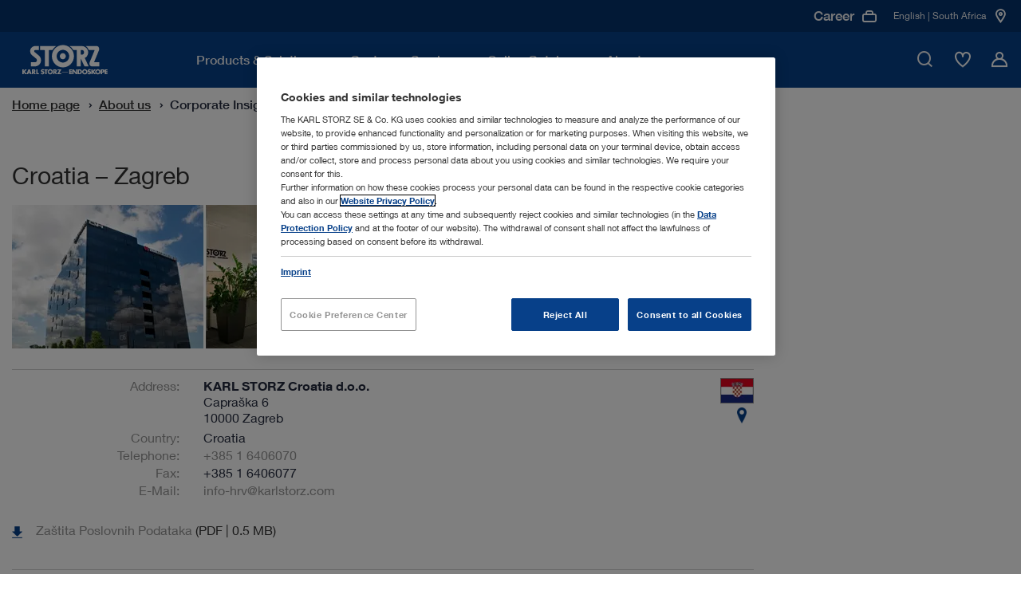

--- FILE ---
content_type: text/html;charset=UTF-8
request_url: https://www.karlstorz.com/za/en/croatia-zagreb.htm
body_size: 19988
content:










<!DOCTYPE html>
<html lang="en-GB">
    <head>
        <meta charset="utf-8">
        <meta http-equiv="x-ua-compatible" content="ie=edge">
        <meta name="viewport" content="width=device-width, initial-scale=1.0">
        <meta name="author" content="KARL STORZ Endoskope" />
        <meta name="keywords" content="" />
        <meta name="description" content=" | KARL STORZ | South Africa" />

        
                        <meta name="robots" content="index, follow">
                        <link rel="canonical" href="https://www.karlstorz.com/za/en/croatia-zagreb.htm" />
                    
        
    <link href="/static_2x/static/file_js/en/storz.ico" rel="shortcut icon" type="image/x-icon" />
    <link rel="apple-touch-icon" sizes="180x180" href="/static_2x/static/revamp/icons/apple-touch-icon.png">
    <link rel="icon" type="image/png" sizes="32x32" href="/static_2x/static/revamp/icons/favicon-32x32.png">
    <link rel="icon" type="image/png" sizes="194x194" href="/static_2x/static/revamp/icons/favicon-194x194.png">
    <link rel="icon" type="image/png" sizes="192x192" href="/static_2x/static/revamp/icons/android-chrome-192x192.png">
    <link rel="icon" type="image/png" sizes="16x16" href="/static_2x/static/revamp/icons/favicon-16x16.png">
    <link rel="manifest" href="/static_2x/static/revamp/icons/manifest.json" crossorigin="use-credentials">
    <link rel="mask-icon" href="/static_2x/static/revamp/icons/safari-pinned-tab.svg" color="#074089">
    <meta name="apple-mobile-web-app-title" content="KARL&nbsp;STORZ &ndash; Endoskope">
    <meta name="application-name" content="KARL&nbsp;STORZ &ndash; Endoskope">
    <meta name="msapplication-TileColor" content="#074089">
    <meta name="msapplication-TileImage" content="/static_2x/static/revamp/icons/mstile-144x144.png">
    <meta name="theme-color" content="#ffffff">
        
    
    
    
    
                    <title>Croatia &ndash; KARL STORZ Croatia d.o.o., Zagreb | KARL STORZ Endoskope | South Africa</title>
                
    
    

    

    <script type="text/javascript">
        var et_proxy_redirect = "\/\/track.karlstorz.com";
        var et_pagename = "%5B2328%5D+Croatia+%E2%80%93+KARL+STORZ+Croatia+d.o.o.%2C+Zagreb";
        var et_areas = "ZA%2FStart%20%5Ben%5D%2FAbout+us%2FCorporate+Insights%2FLocations%2FCroatia+%E2%80%93+KARL+STORZ+Croatia+d.o.o.%2C+Zagreb";
        var et_seg1 = "";
        var et_seg2 = "c-ZA";
        var et_seg3 = "l-en";
        var et_seg4 = "ID:2328";
        var _etrackerOnReady = [];
    </script>
    

                

<link rel="preconnect" href="https://track.karlstorz.com/" />
<link rel="preconnect" href="https://cdn.cookielaw.org/" />
<link rel="preconnect" href="https://players.brightcove.net/" />

<link rel="preload" as="style" href="/static_2x/static/revamp/styles/main.min.css?v=2.40" />
<link rel="preload" as="script" href="/static_2x/static/revamp/scripts/main.min.js?v=2.40" />
<link rel="preload" as="script" href="https://track.karlstorz.com/code/e.js" />

<script data-ot-ignore src="/static_2x/static/revamp/scripts/lib/jquery-3.7.1.min.js?v=2.40"></script>
<script data-ot-ignore src="/static_2x/static/revamp/scripts/lib/popper.min.js?v=2.40"></script>
<script data-ot-ignore src="/static_2x/static/revamp/scripts/lib/bootstrap.bundle.min.js?v=2.40"></script>

<script data-ot-ignore id="_etLoader" type="text/javascript" charset="UTF-8" data-block-cookies="true" data-secure-code="86mOu9" src="//track.karlstorz.com/code/e.js"></script>
<script type="text/javascript">
    function etrackerSetCookieConsent() {
        var groups = OnetrustActiveGroups.split(',');
        if (groups.includes('C0002'))
            _etracker.enableCookies('karlstorz.com');
        else
            _etracker.disableCookies('karlstorz.com');
        };
        
</script>

   
 <!-- b: SYS headtag includes -->
<script type="text/javascript" src="https://cdn.cookielaw.org/consent/b15dfe3c-807c-4405-9376-2657f1433e74/OtAutoBlock.js" async></script>
<script src="https://cdn.cookielaw.org/scripttemplates/otSDKStub.js" data-document-language="true" type="text/javascript" charset="UTF-8" data-domain-script="b15dfe3c-807c-4405-9376-2657f1433e74" async></script>
<script type="text/javascript">
    function OptanonWrapper() {
        OneTrust.OnConsentChanged(function() {
            var urlF = "/za/en/funcCookie.htm?functionalCookieEnabled=";
            if (OnetrustActiveGroups.split(',').includes('C0003')) {
                $.ajax({url: urlF + 'true',processData: false,type: 'GET'});
            } else {
                $.ajax({url: urlF + 'false',processData: false,type: 'GET'});
                pdt("revokeConsent");
            }
            etrackerSetCookieConsent();
            
            if (OnetrustActiveGroups.split(',').includes('C0003')) {
                console.log('sending event after onetrust group change');
                window.dispatchEvent(new CustomEvent('LocationMapInit', { detail: {} }));
            } 
            
            window.dispatchEvent(new CustomEvent('OneTrustInit', { detail: {} })); 
            
        })
        
    	if (location.pathname.substr(location.pathname.lastIndexOf('/')+1) == 'data-privacy.htm' || location.pathname.substr(location.pathname.lastIndexOf('/')+1) == 'imprint.htm') {
    		$("#onetrust-banner-sdk, .onetrust-pc-dark-filter").hide();
    		$("#onetrust-consent-sdk").append('<style>.hidden{visibility:hidden;}.overflow-auto{overflow:auto !important;}</style>');
    		$("body").addClass("overflow-auto");
    		$( "#onetrust-consent-sdk" ).on("click", "#close-pc-btn-handler", function() {
                $(".onetrust-pc-dark-filter").addClass("hidden");
                $("body").addClass("overflow-auto");
            });
            $( '.footer__lower-link[href="#cookie-center"]').click(function() {
                $(".onetrust-pc-dark-filter").removeClass("hidden");
                $("body").removeClass("overflow-auto");
            });
    	}
    	
    	// Events to only initialize modules upon special conditions
    	if (OnetrustActiveGroups.split(',').includes('C0003')) {
    	    console.log('sending event after onetrust is initialized');
            window.dispatchEvent(new CustomEvent('LocationMapInit', { detail: {} }));
        }
        
        window.dispatchEvent(new CustomEvent('OneTrustInit', { detail: {} })); 
    }
</script>
<!-- Global site tag (gtag.js) - Google Ads: 360688885 -->
<script type="text/plain" class="optanon-category-C0004" src="https://www.googletagmanager.com/gtag/js?id=AW-360688885" async></script>
<script type="text/plain" class="optanon-category-C0004">
  window.dataLayer = window.dataLayer || [];
  function gtag(){dataLayer.push(arguments);}
  gtag('js', new Date());

  gtag('config', 'AW-360688885');
</script>
<!-- e: SYS headtag includes -->
	    <link rel="stylesheet" type="text/css" href="/static_2x/static/revamp/styles/catalog-main.min.css?v=2.40" />
        <link rel="stylesheet" type="text/css" href="/static_2x/static/revamp/styles/main.min.css?v=2.40" />
	
	    <script type="text/javascript" src="/static_2x/static/file_js/en/functions.js?v=2.40"></script>
	    <script type="text/javascript" src="/za/en/catalog-config.js?v=2.40&outer=1"></script>
	

            
</head>
    
        <body id="body" class="standard no-js" >
    
    

                
    <nav class="navigation">
        <div class="navigation__container" >
            <div class="navigation__inner">
                <a href="/za/en/index.htm" class="navigation__logo">
                    <img src="/static_2x/static/file_img/logo-ks-white-revamp_small%20(1)%20(1).svg" alt="KARL STORZ Logo" width="133" height="42"  />
                </a>
                <div class="navigation__inner-wrapper">
                    <div class="navigation__main-nav">
                        <div class="navigation__main-nav-mobile-header">
                            <div class="navigation__main-nav-mobile-header-indicator">
                                <span class="navigation__main-nav-mobile-header-indicator-icon icon-StateDark3"></span>
                                <span class="navigation__main-nav-mobile-header-indicator-title"></span>
                            </div>
                            <div class="navigation__main-nav-mobile-header-close">
                                <span class="navigation__close-btn icon-close" data-hover="true">
                                    <span class="path1"></span>
                                    <span class="path2"></span>
                                </span>
                            </div>
                        </div>
                        <div class="navigation__mobile-search">
                            <div class="navigation__mobile-search-icon">
                                <div class="icon-TickCircleSearch1"></div>
                            </div>
                            <label class="sr-only">Mobile Search</label>
                            <input class="navigation__mobile-search-input" aria-label="Mobile Search" placeholder="Please enter search term">
                        </div>
                        <div class="navigation__mobile-search-content">
                            <div class="search-bar" data-suggestions="/ajax-search-autocomplete.htm" data-search="/za/en/website-search.htm">
                                <div class="search-bar__fake-input">
                                    <label class="sr-only">Please enter search term</label>
                                    <input class="search-bar__text-input" aria-label="Search" placeholder="Please enter search term">
                                    <button class="search-bar__clear-search-icon icon-StateDark6" aria-label="Close"></button>
                                    <div class="search-bar__cta">
                                        <button class="cta-button cta-button--button-green cta-button--small" type="button" aria-label="Search">Search</button>
                                    </div>
                                    <span class="search-bar__icon icon-TickCircleSearch1"></span>
                                </div>
                                <div class="search-bar__suggestions">
                                    <ul class="search-bar__suggestion-list">
                                    </ul>
                                </div>
                                <span class="search-bar__error-message">
                                    Your search yielded no results in your current section
                                </span>
                                <div class="search-bar__overlay">
                                    <div class="search-bar__overlay-wrapper">
                                        <button class="search-bar__overlay-close-btn icon-TickCircleClose_Circle1" data-hover="true" aria-label="Search">
                                            <span class="path1"></span>
                                            <span class="path2"></span>
                                        </button>
                                        <div class="search-bar__overlay-container container">
                                            <div class="search-bar__overlay-headline">
                                                <strong>Please enter search term</strong>
                                            </div>
                                            <div class="search-bar__overlay-fake-input search-bar__fake-input">
                                                <input class="search-bar__text-input" aria-label="Search" placeholder="Please enter search term">
                                                <button class="search-bar__clear-search-icon icon-StateDark6" aria-label="Search"></button>
                                            </div>
                                            <span class="search-bar__error-message">
                                                Your search yielded no results in your current section
                                            </span>
                                            <div class="search-bar__overlay-info-wrapper">
                                                <span class="search-bar__overlay-search-icon icon-TickCircleSearch1"></span>
                                                <p class="search-bar__overlay-text"></p>
                                            </div>
                                            <div class="search-bar__overlay-suggestions">
                                                <ul class="search-bar__suggestion-list">
                                                </ul>
                                            </div>
                                        </div>
                                    </div>
                                </div>
                            </div>
                        </div>
                        <ul class="navigation__main-nav-list">
                            
        
                        		
                        		
                        		
                        		
                        		
                        		
                        		
                        		
                        		
                            
                        <li class="navigation__main-nav-item navigation__main-nav-item-parent" data-child-id="d9db13bb-49c2-4214-b37f-b62fc8d17c97">
                        <span class="navigation__main-nav-link" tabindex="0">
                            <span class="navigation__main-nav-link-inner">
                                Products & Solutions
                            </span>
                        </span>
                    

                                        <div class="navigation__megamenu">
                                            <div class="navigation__child-nav-wrapper" data-child-id="d9db13bb-49c2-4214-b37f-b62fc8d17c97">
                                                <div class="navigation__child-nav-wrapper-backdrop"></div>
                                                <div class="navigation__child-nav-container">
                                                    <div class="navigation__child-nav-inner">
                                                        <div class="navigation__child-nav-close">
                                                            <span class="navigation__close-btn icon-TickCircleClose_Circle1" data-hover="true">
                                                                <span class="path1"></span>
                                                                <span class="path2"></span>
                                                            </span>
                                                        </div>
                            
                					
                					
                					
                					
                                    
                					
                					
                					
                					
            			        
                                                    <ul class="navigation__child-nav">
                                                
                                                        <li class="navigation__child" data-subchild-id="ae4b1e0c-9c30-4125-9641-0f5bafc80e6c" data-subchild-name="Human Medicine">
                                                            <span>Human Medicine</span>
                                                        </li>
                                                    
                                                        <li class="navigation__child" data-subchild-id="71738239-2c3c-46f5-b2fd-e1f40928b3ca" data-subchild-name="Veterinary Medicine">
                                                            <span>Veterinary Medicine</span>
                                                        </li>
                                                    
                                                    </ul>
                                                
                                            
                                            <div class="navigation__child-content" data-subchild-id="ae4b1e0c-9c30-4125-9641-0f5bafc80e6c">
                                        
                                            <!-- Parent Page: a628463e-9bde-428b-afc8-4725da16ddb4 -->
                                            <!-- Max Nav. Counter: 3-->
                                            <div class="navigation__subchild-groups">
                                                <div class="navigation-link-groups">
                                        
                                                                        <div class="navigation-link-groups__group-headline">
                                                                            Medical Specialties
                                                                            <span class="navigation-link-groups__group-icon"></span>
                                                                        </div>
                                                                        <div class="navigation-link-groups__group-content">
                                                                            
                																		<ul class="navigation-link-section">		 
                																	
                                                                            
                                                                    
            																		
            																		
            																	
                                                                            <li class="navigation-link-section__link-item" data-subchild-id="fa4100c7-97ab-4c1a-930a-be0f9614399e" data-subchild-name="Airway Management">
                                                                                <a href="/za/en/airway-management.htm" target="_self" class="navigation-link-section__link">Airway Management</a>
                                                                            </li>
                                                                        
            																		
            																		
            																	
                                                                            <li class="navigation-link-section__link-item" data-subchild-id="f2a79aed-e1e6-4d2a-9f94-227badfde99c" data-subchild-name="Arthroscopy & Sports Medicine">
                                                                                <a href="/za/en/arthroscopy-and-sports-medicine.htm" target="_self" class="navigation-link-section__link">Arthroscopy & Sports Medicine</a>
                                                                            </li>
                                                                        
            																		
            																		
            																	
                                                                            <li class="navigation-link-section__link-item" data-subchild-id="ecdeba55-f7a2-4aa0-93ed-2a251aa94621" data-subchild-name="Bronchoscopy">
                                                                                <a href="/za/en/bronchoscopy.htm" target="_self" class="navigation-link-section__link">Bronchoscopy</a>
                                                                            </li>
                                                                        
            																		
            																		
            																	
                                                                            <li class="navigation-link-section__link-item" data-subchild-id="5a065147-5c44-497c-a12b-aa2566e7017a" data-subchild-name="ENT/ Otorhinolaryngology">
                                                                                <a href="/za/en/ent-otorhinolaryngology.htm" target="_self" class="navigation-link-section__link">ENT/ Otorhinolaryngology</a>
                                                                            </li>
                                                                        
                                                                                    
                                                                        		
            																		
            																		
            																	
                                                                            <li class="navigation-link-section__link-item" data-subchild-id="e0f03188-5b87-43f4-b9b6-986ff824303e" data-subchild-name="Gastroenterology">
                                                                                <a href="/za/en/gastroenterology.htm" target="_self" class="navigation-link-section__link">Gastroenterology</a>
                                                                            </li>
                                                                        
                                                                                    
                                                                        		
            																		
            																		
            																	
                                                                            <li class="navigation-link-section__link-item" data-subchild-id="ff629c3a-166f-40fd-9f7b-2f75f929f7b4" data-subchild-name="General and Visceral Surgery">
                                                                                <a href="/za/en/general-and-visceral-surgery.htm" target="_self" class="navigation-link-section__link">General and Visceral Surgery</a>
                                                                            </li>
                                                                        
            																		
            																		
            																	
                                                                            <li class="navigation-link-section__link-item" data-subchild-id="2cce60e6-cd9a-4aa8-88de-503415710212" data-subchild-name="Gynecology">
                                                                                <a href="/za/en/gynecology.htm" target="_self" class="navigation-link-section__link">Gynecology</a>
                                                                            </li>
                                                                        
            																		
            																		
            																	
                                                                            <li class="navigation-link-section__link-item" data-subchild-id="b37b62eb-969f-46df-80e1-0e3f22302507" data-subchild-name="Neurosurgery">
                                                                                <a href="/za/en/neurosurgery.htm" target="_self" class="navigation-link-section__link">Neurosurgery</a>
                                                                            </li>
                                                                        
            																		
            																		
            																	
                                                                            <li class="navigation-link-section__link-item" data-subchild-id="db4ad64c-f708-4329-a9ba-bb2b48a13792" data-subchild-name="Pediatric Surgery">
                                                                                <a href="/za/en/pediatric-surgery.htm" target="_self" class="navigation-link-section__link">Pediatric Surgery</a>
                                                                            </li>
                                                                        
            																		
            																		
            																	
                                                                            <li class="navigation-link-section__link-item" data-subchild-id="444f1efb-034d-4e80-8327-abb360509e13" data-subchild-name="Spine Surgery">
                                                                                <a href="/za/en/spine-surgery.htm" target="_self" class="navigation-link-section__link">Spine Surgery</a>
                                                                            </li>
                                                                        
            																		
            																		
            																	
                                                                            <li class="navigation-link-section__link-item" data-subchild-id="4dac6cf1-0770-4fb6-b90c-e228f3bbd930" data-subchild-name="Thoracic Surgery">
                                                                                <a href="/za/en/thoracic-surgery-and-pulmonology.htm" target="_self" class="navigation-link-section__link">Thoracic Surgery</a>
                                                                            </li>
                                                                        
            																		
            																		
            																	
                                                                            <li class="navigation-link-section__link-item" data-subchild-id="827cbe8c-9b69-4291-8864-a0248588d35f" data-subchild-name="Urology">
                                                                                <a href="/za/en/urology.htm" target="_self" class="navigation-link-section__link">Urology</a>
                                                                            </li>
                                                                                                            
                                                                        </ul>
                                                                    </div>
                                                                    
                                                                        <div class="navigation-link-groups__group-headline">
                                                                            Interdisciplinary Solutions
                                                                            <span class="navigation-link-groups__group-icon"></span>
                                                                        </div>
                                                                        <div class="navigation-link-groups__group-content">
                                                                            
                																		<ul class="navigation-link-section">		 
                																	
                                                                            
                                                                    
            																		
            																		
            																	
                                                                            <li class="navigation-link-section__link-item" data-subchild-id="7687eca0-ed8e-46ca-b79a-959088fd5480" data-subchild-name="Office Solutions">
                                                                                <a href="/za/en/office-solutions.htm" target="_self" class="navigation-link-section__link">Office Solutions</a>
                                                                            </li>
                                                                        
            																		
            																		
            																	
                                                                            <li class="navigation-link-section__link-item" data-subchild-id="6eefea9d-2210-4491-8eff-753abcd00d3f" data-subchild-name="OR Integration">
                                                                                <a href="/za/en/or-integration.htm" target="_self" class="navigation-link-section__link">OR Integration</a>
                                                                            </li>
                                                                        
            																		
            																		
            																	
                                                                            <li class="navigation-link-section__link-item" data-subchild-id="f9b9ecd4-4497-460a-b93f-0db70a7c0170" data-subchild-name="Imaging Solutions">
                                                                                <a href="/za/en/imaging-solutions.htm" target="_self" class="navigation-link-section__link">Imaging Solutions</a>
                                                                            </li>
                                                                        
                                                                                    
                                                                        		
            																		
            																		
            																	
                                                                            <li class="navigation-link-section__link-item" data-subchild-id="aa3d0cbd-a185-4c76-94c2-42cf4055f513" data-subchild-name="Innersight3D">
                                                                                <a href="/za/en/Innersight3D.htm" target="_self" class="navigation-link-section__link">Innersight3D</a>
                                                                            </li>
                                                                        
                                                                                    
                                                                        		                                    
                                                                        </ul>
                                                                    </div>
                                                                                                                                                                       
                                                </div>
                                            </div>
                                            
                                                                
                                                                
                                                                
                <!-- Begin 4) Navigation Teaser -->
                
			


                
                
                
                
                
                
                
                
            
    <div class="navigation__child-teaser">
        <div class="navigation-teaser-section">
        <div class="navigation-teaser-section__visual">
            <img src="/static_2x/static/file_img/HM/4085575_rdax_300x300_60.webp" height="1000" width="1000" alt="Alternative Text" loading="lazy">
        </div>
        <div class="navigation-teaser-section__content">
            
            <span class="navigation-teaser-section__title">Browse our product range in the online catalog</span>
            <p class="navigation-teaser-section__description"></p>
            
            
                            <div class="navigation-teaser-section__cta">
                                <!-- Internal  0 -->

			    
			

			    
			    
			

                
            


        		<a class="cta-button cta-button--primary" href="/za/en/online-catalog.htm" target="_self">
        			Online Catalog
        		    
        		</a>
            

                            </div>
            			
        </div>
    </div>
</div>


                
                <!-- End 4) Navigation Teaser -->   
			
                                                                
                                                            
                                                </div>
                                            
                					
                					
                					
                					
                                    
                					
                					
                					
                					
            			        
                                            
                                            <div class="navigation__child-content" data-subchild-id="71738239-2c3c-46f5-b2fd-e1f40928b3ca">
                                        
                                            <!-- Parent Page: a567860e-befc-42c8-a0c3-975ee8ead91e -->
                                            <!-- Max Nav. Counter: 3-->
                                            <div class="navigation__subchild-groups">
                                                <div class="navigation-link-groups">
                                        
                                                                        <div class="navigation-link-groups__group-headline">
                                                                            Medical Specialties
                                                                            <span class="navigation-link-groups__group-icon"></span>
                                                                        </div>
                                                                        <div class="navigation-link-groups__group-content">
                                                                            
                																		<ul class="navigation-link-section">		 
                																	
                                                                            
                                                                    
            																		
            																		
            																	
                                                                            <li class="navigation-link-section__link-item" data-subchild-id="67c67ad8-e45e-4b4f-9e61-e2e471e14938" data-subchild-name="Small Animals">
                                                                                <a href="/za/en/small-animals.htm" target="_self" class="navigation-link-section__link">Small Animals</a>
                                                                            </li>
                                                                        
            																		
            																		
            																	
                                                                            <li class="navigation-link-section__link-item" data-subchild-id="3a4501a7-7f04-4036-be7d-48f290183211" data-subchild-name="Large Animals">
                                                                                <a href="/za/en/large-animals.htm" target="_self" class="navigation-link-section__link">Large Animals</a>
                                                                            </li>
                                                                        
            																		
            																		
            																	
                                                                            <li class="navigation-link-section__link-item" data-subchild-id="85c3a057-119c-4cbd-a0eb-2c1f152e0ee5" data-subchild-name="Avian and Exotic Animals">
                                                                                <a href="/za/en/avian-and-exotic.htm" target="_self" class="navigation-link-section__link">Avian and Exotic Animals</a>
                                                                            </li>
                                                                                                            
                                                                        </ul>
                                                                    </div>
                                                                    
                                                                        <div class="navigation-link-groups__group-headline">
                                                                            Interdisciplinary Solutions
                                                                            <span class="navigation-link-groups__group-icon"></span>
                                                                        </div>
                                                                        <div class="navigation-link-groups__group-content">
                                                                            
                																		<ul class="navigation-link-section">		 
                																	
                                                                            
                                                                    
            																		
            																		
            																	
                                                                            <li class="navigation-link-section__link-item" data-subchild-id="8a6bc0ea-0d0a-43a0-a56c-b85650ee8e05" data-subchild-name="OR1™ Veterinary Medicine">
                                                                                <a href="/za/en/or1-veterinary-medicine.htm" target="_self" class="navigation-link-section__link">OR1™ Veterinary Medicine</a>
                                                                            </li>
                                                                        
            																		
            																		
            																	
                                                                            <li class="navigation-link-section__link-item" data-subchild-id="aecab0e4-172d-428a-9b55-ccd899e42c6c" data-subchild-name="Documentation">
                                                                                <a href="/za/en/documentation-vet.htm" target="_self" class="navigation-link-section__link">Documentation</a>
                                                                            </li>
                                                                        
            																		
            																		
            																	
                                                                            <li class="navigation-link-section__link-item" data-subchild-id="59504f22-e301-4f70-97b7-5f1a5ff5c46a" data-subchild-name="TELE PACK+ VET">
                                                                                <a href="/za/en/TELE-PACK-VET.htm" target="_self" class="navigation-link-section__link">TELE PACK+ VET</a>
                                                                            </li>
                                                                        
            																		
            																		
            																	
                                                                            <li class="navigation-link-section__link-item" data-subchild-id="bf627362-b1d4-4d67-b3ca-b89bed4eec6d" data-subchild-name="AUTOCON® III VET with Vessel Sealing  ">
                                                                                <a href="/za/en/autocon-vet-with-vessel-sealing.htm" target="_self" class="navigation-link-section__link">AUTOCON® III VET with Vessel Sealing  </a>
                                                                            </li>
                                                                                                            
                                                                        </ul>
                                                                    </div>
                                                                                                                                                                       
                                                </div>
                                            </div>
                                            
                                                                
                                                                
                                                                
                <!-- Begin 4) Navigation Teaser -->
                
			


                
                
                
                
                
                
                
                
            
    <div class="navigation__child-teaser">
        <div class="navigation-teaser-section">
        <div class="navigation-teaser-section__visual">
            <img src="/static_2x/static/file_img/Miscellaneous/4085350_rdax_300x300_60.webp" height="1000" width="1000" alt="Calculate your potential revenue" loading="lazy">
        </div>
        <div class="navigation-teaser-section__content">
            
            <span class="navigation-teaser-section__title">Calculate your potential revenue</span>
            <p class="navigation-teaser-section__description"></p>
            
            
                            <div class="navigation-teaser-section__cta">
                                <!-- Internal  0 -->

			    
			

			    
			    
			

                
            


        		<a class="cta-button cta-button--primary" href="/za/en/vet-roi-calculator.htm" target="_self">
        			Find out more
        		    
        		</a>
            

                            </div>
            			
        </div>
    </div>
</div>


                
                <!-- End 4) Navigation Teaser -->   
			
                                                                
                                                            
                                                </div>
                                            
                                            </div>
                                        </div>   
                                    </div>
                                </div>
                            
                </li>
                
                        		
                        		
                        		
                        		
                        		
                        		
                        		
                        		
                        		
                            
                                        					
                                        				    
                                        				
                        <li class="navigation__main-nav-item" data-child-id="cabbcdd6-a93a-4ae4-9c96-0d4a447eadea">
                        <span class="navigation__main-nav-link" tabindex="0">
                            <span class="navigation__main-nav-link-inner">
                                Customer Service
                            </span>
                        </span>
                    

                                        <div class="navigation__megamenu navigation__megamenu--groups">
                                            <div class="navigation__child-nav-wrapper navigation__child-nav-wrapper--mobile-overlay" data-child-id="cabbcdd6-a93a-4ae4-9c96-0d4a447eadea">
                                                <div class="navigation__child-nav-wrapper-backdrop"></div>
                                                <div class="navigation__child-nav-container">
                                                    <div class="navigation__child-nav-inner">
                                                        <div class="navigation__child-nav-close">
                                                            <span class="navigation__close-btn icon-TickCircleClose_Circle1" data-hover="true">
                                                                <span class="path1"></span>
                                                                <span class="path2"></span>
                                                            </span>
                                                        </div>
                            
                					
                					
                					
                					
                                    
                					
                					
                					
                					
            			        
                                                					
                                                					
                                                					
                                                					
                                                					
                                                					
                                                					
                                                					
                                                					
                                                				
                                                            
                                                            
                                                            
                <!-- Begin 4) Navigation Teaser -->
                
			


                
                
                
                
                
                
                
                
            
    <div class="navigation__pre-teaser">
        <div class="navigation-background-teaser-section">
        <div class="navigation-background-teaser-section__visual">
            <img src="/static_2x/static/file_img/Miscellaneous/4085353_rdax_60.webp" height="1000" width="1000" alt="Alternative Text" loading="lazy">
        </div>
        <div class="navigation-background-teaser-section__content">
            
            <span class="navigation-background-teaser-section__title">Customer Support</span>
            <p class="navigation-background-teaser-section__description">Tailored equipment servicing plans to meet your needs</p>
            
            
                            <div class="navigation-background-teaser-section__cta">
                                <!-- Internal  0 -->

			    
			

			    
			    
			

                
            


        		<a class="cta-button cta-button--primary" href="/za/en/karlstorz-service.htm" target="_self">
        			Find out more
        		    
        		</a>
            

                            </div>
            			
        </div>
    </div>
</div>


                
                <!-- End 4) Navigation Teaser -->   
			
                                                            
                                                        
                                            <!-- Parent Page: 08e29954-1665-42dd-a325-788b778752b1 -->
                                            <!-- Max Nav. Counter: 2-->
                                            <div class="navigation__subchild-groups">
                                                <div class="navigation-link-groups navigation-link-groups--vertical">
                                        
                                                                        <div class="navigation-link-groups__group-headline">
                                                                            Learn with KARL STORZ 
                                                                            <span class="navigation-link-groups__group-icon"></span>
                                                                        </div>
                                                                        <div class="navigation-link-groups__group-content">
                                                                            
                																		<ul class="navigation-link-section">		 
                																	
                                                                            
                                                                    
            																		
            																		
            																	
                                                                            <li class="navigation-link-section__link-item" data-subchild-id="f4aa464f-c2bc-4345-b076-231e71ebe66b" data-subchild-name="Events">
                                                                                <a href="/za/en/events.htm" target="_self" class="navigation-link-section__link">Events</a>
                                                                            </li>
                                                                        
            																		
            																		
            																	
                                                                            <li class="navigation-link-section__link-item" data-subchild-id="5bab3efb-7d4f-4e56-9dba-100505517c4a" data-subchild-name="Training Centers ">
                                                                                <a href="/za/en/training-centers.htm" target="_self" class="navigation-link-section__link">Training Centers </a>
                                                                            </li>
                                                                        
                                                                                    
                                                                        		                                    
                                                                        </ul>
                                                                    </div>
                                                                    
                                                                        <div class="navigation-link-groups__group-headline">
                                                                            Service & Support
                                                                            <span class="navigation-link-groups__group-icon"></span>
                                                                        </div>
                                                                        <div class="navigation-link-groups__group-content">
                                                                            
                																		<ul class="navigation-link-section">		 
                																	
                                                                            
                                                                    
            																		
            																		
            																	
                                                                            <li class="navigation-link-section__link-item" data-subchild-id="7d3793fe-5f0b-4816-942a-f8aebd1fdbcd" data-subchild-name="Media Library">
                                                                                <a href="/za/en/media-library.htm" target="_self" class="navigation-link-section__link">Media Library</a>
                                                                            </li>
                                                                        
            																		
            																		
            																	
                                                                            <li class="navigation-link-section__link-item" data-subchild-id="e2bd9061-b513-440c-a201-6e65d5d1dbcc" data-subchild-name="Instructions for use">
                                                                                <a href="https://ifu.karlstorz.com/" target="_blank" class="navigation-link-section__link">Instructions for use</a>
                                                                            </li>
                                                                        
                                                                                    
                                                                        		
            																		
            																		
            																	
                                                                            <li class="navigation-link-section__link-item" data-subchild-id="f6b826e1-679c-4a1e-9c9c-cde25c8ce726" data-subchild-name="Financing Solutions">
                                                                                <a href="/za/en/financing-solutions.htm" target="_self" class="navigation-link-section__link">Financing Solutions</a>
                                                                            </li>
                                                                        
            																		
            																		
            																	
                                                                            <li class="navigation-link-section__link-item" data-subchild-id="6200fcad-3bf7-4620-90e2-393e7b0a8f9b" data-subchild-name="Interface descriptions & software information">
                                                                                <a href="/za/en/conformance-statements.htm" target="_self" class="navigation-link-section__link">Interface descriptions & software information</a>
                                                                            </li>
                                                                        
            																		
            																		
            																	
                                                                            <li class="navigation-link-section__link-item" data-subchild-id="83c82fba-a23b-4473-9c0e-b1b2e0e721c3" data-subchild-name="Cybersecurity and Information Security">
                                                                                <a href="/za/en/security.htm" target="_self" class="navigation-link-section__link">Cybersecurity and Information Security</a>
                                                                            </li>
                                                                        
            																		
            																		
            																	
                                                                            <li class="navigation-link-section__link-item" data-subchild-id="51559c05-7279-4cf3-8025-8af541169842" data-subchild-name="Quality Management">
                                                                                <a href="/za/en/quality-management.htm" target="_self" class="navigation-link-section__link">Quality Management</a>
                                                                            </li>
                                                                                                            
                                                                        </ul>
                                                                    </div>
                                                                                                                                                                       
                                                </div>
                                            </div>
                                            
                                                        
                                                        
                                                        
                <!-- Begin 4) Navigation Teaser -->
                
			


                
                
                
                
                
                
                
                
            
    <div class="navigation__child-teaser">
        <div class="navigation-teaser-section">
        <div class="navigation-teaser-section__visual">
            <img src="/static_2x/static/file_img/Miscellaneous/4085355_rdax_300x300_60.webp" height="1000" width="1000" alt="Alternative Text" loading="lazy">
        </div>
        <div class="navigation-teaser-section__content">
            
            <span class="navigation-teaser-section__title">Explore E-Masterclasses</span>
            <p class="navigation-teaser-section__description">Learn from anywhere with our new webinar series providing expert guidance on various medical procedures. </p>
            
            
                            <div class="navigation-teaser-section__cta">
                                <!-- Internal  0 -->

			    
			

			    
			    
			

                
            

			    
			

        		<a class="cta-button cta-button--primary" href="/za/en/events.htm?keyword=&amp;facet_page_event_type_name=Webinar+%2F+E-MASTERCLASS&amp;action=search" target="_self">
        			Find out more
        		    
        		</a>
            

                            </div>
            			
        </div>
    </div>
</div>


                
                <!-- End 4) Navigation Teaser -->   
			
                                                        
                                                    
                					
                					
                					
                					
                                    
                					
                					
                					
                					
            			        
                                            
                                            <div class="navigation__child-content" data-subchild-id="9176f402-6629-4222-8f67-7192ef4cfe87">
                                        
                                            <!-- Parent Page: 0587e29a-c095-408f-846e-aa68c32df643 -->
                                            <!-- Max Nav. Counter: 3-->
                                            <div class="navigation__subchild-groups">
                                                <div class="navigation-link-groups">
                                                                                                                                           
                                                </div>
                                            </div>
                                            
                                                </div>
                                            
                                            </div>
                                        </div>   
                                    </div>
                                </div>
                            
                </li>
                
                                
                            
                        		
                        		
                        		
                        		
                        		
                        		
                        		
                        		
                        		
                            
                                
                                
                            
                        <li class="navigation__main-nav-item navigation__main-nav-item--nochild" data-child-id="575ca891-3641-4873-afae-d3de7a6d54a1">
                        <a class="navigation__main-nav-link" href="/za/en/online-catalog.htm" target="_self" >
                            <span class="navigation__main-nav-link-inner">
                                Online Catalog
                            </span>
                        </a>
                    

                </li>
                
                        		
                        		
                        		
                        		
                        		
                        		
                        		
                        		
                        		
                            
                                        					
                                        				    
                                        				
                        <li class="navigation__main-nav-item" data-child-id="fbab6466-ac8a-415c-8f75-f79bf31a6ddc">
                        <span class="navigation__main-nav-link" tabindex="0">
                            <span class="navigation__main-nav-link-inner">
                                About us
                            </span>
                        </span>
                    

                                        <div class="navigation__megamenu navigation__megamenu--groups">
                                            <div class="navigation__child-nav-wrapper navigation__child-nav-wrapper--mobile-overlay" data-child-id="fbab6466-ac8a-415c-8f75-f79bf31a6ddc">
                                                <div class="navigation__child-nav-wrapper-backdrop"></div>
                                                <div class="navigation__child-nav-container">
                                                    <div class="navigation__child-nav-inner">
                                                        <div class="navigation__child-nav-close">
                                                            <span class="navigation__close-btn icon-TickCircleClose_Circle1" data-hover="true">
                                                                <span class="path1"></span>
                                                                <span class="path2"></span>
                                                            </span>
                                                        </div>
                            
                					
                					
                					
                					
                                    
                					
                					
                					
                					
            			        
                                                					
                                                					
                                                					
                                                					
                                                					
                                                					
                                                					
                                                					
                                                					
                                                				
                                                            
                                                            
                                                            
                <!-- Begin 4) Navigation Teaser -->
                
			


                
                
                
                
                
                
                
                
            
    <div class="navigation__pre-teaser">
        <div class="navigation-background-teaser-section">
        <div class="navigation-background-teaser-section__visual">
            <img src="/static_2x/static/file_img/CORP/4927948_rdax_60.webp" height="1000" width="1000" alt="About us The health of people is our daily motivation" loading="lazy">
        </div>
        <div class="navigation-background-teaser-section__content">
            
            <span class="navigation-background-teaser-section__title">About us</span>
            <p class="navigation-background-teaser-section__description">The health of people is our daily motivation</p>
            
            
                            <div class="navigation-background-teaser-section__cta">
                                <!-- Internal  0 -->

			    
			

			    
			    
			

                
            


        		<a class="cta-button cta-button--primary" href="/za/en/about-us.htm" target="_self">
        			Find out more
        		    
        		</a>
            

                            </div>
            			
        </div>
    </div>
</div>


                
                <!-- End 4) Navigation Teaser -->   
			
                                                            
                                                        
                                            <!-- Parent Page: 8b0ac1f0-05fe-4505-a635-3441df7f6970 -->
                                            <!-- Max Nav. Counter: 2-->
                                            <div class="navigation__subchild-groups">
                                                <div class="navigation-link-groups navigation-link-groups--vertical">
                                        
                                                                        <div class="navigation-link-groups__group-headline">
                                                                            Corporate Insights
                                                                            <span class="navigation-link-groups__group-icon"></span>
                                                                        </div>
                                                                        <div class="navigation-link-groups__group-content">
                                                                            
                																		<ul class="navigation-link-section">		 
                																	
                                                                            
                                                                    
            																		
            																		
            																	
                                                                            <li class="navigation-link-section__link-item" data-subchild-id="c75cf02d-a97a-4eb3-805d-4dacd5af13a9" data-subchild-name="Corporate Strategy & Values">
                                                                                <a href="/za/en/our-company.htm" target="_self" class="navigation-link-section__link">Corporate Strategy & Values</a>
                                                                            </li>
                                                                        
            																		
            																		
            																	
                                                                            <li class="navigation-link-section__link-item" data-subchild-id="0e21426d-87de-41d4-8999-01965aa58966" data-subchild-name="Sustainability & Compliance">
                                                                                <a href="/za/en/sustainability-and-compliance.htm" target="_self" class="navigation-link-section__link">Sustainability & Compliance</a>
                                                                            </li>
                                                                        
            																		
            																		
            																	
                                                                            <li class="navigation-link-section__link-item" data-subchild-id="f0476afb-95f5-43c5-87fe-4e9ca271c566" data-subchild-name="History ">
                                                                                <a href="/za/en/history.htm" target="_self" class="navigation-link-section__link">History </a>
                                                                            </li>
                                                                        
            																		
            																		
            																	
                                                                            <li class="navigation-link-section__link-item" data-subchild-id="97efa1f8-9a6d-42f7-a820-9cf6fb329b46" data-subchild-name="Locations">
                                                                                <a href="/za/en/world-company.htm" target="_self" class="navigation-link-section__link">Locations</a>
                                                                            </li>
                                                                        
            																		
            																		
            																	
                                                                            <li class="navigation-link-section__link-item" data-subchild-id="c943b5c2-fc3c-45eb-9337-dc1315f8dc7a" data-subchild-name="KARL STORZ Foundation">
                                                                                <a href="/za/en/karl-storz-foundation.htm" target="_self" class="navigation-link-section__link">KARL STORZ Foundation</a>
                                                                            </li>
                                                                        
            																		
            																		
            																	
                                                                            <li class="navigation-link-section__link-item" data-subchild-id="ee940c81-5d01-4aa5-9fdc-27c2495fa18b" data-subchild-name="Press">
                                                                                <a href="/za/en/press.htm" target="_self" class="navigation-link-section__link">Press</a>
                                                                            </li>
                                                                                                            
                                                                        </ul>
                                                                    </div>
                                                                                                                                                                       
                                                </div>
                                            </div>
                                            
                                                        
                                                        
                                                        
                <!-- Begin 4) Navigation Teaser -->
                
			


                
                
                
                
                
                
                
                
            
    <div class="navigation__child-teaser">
        <div class="navigation-teaser-section">
        <div class="navigation-teaser-section__visual">
            <img src="/static_2x/static/file_img/CORP/5161753_rdax_300x300_60.webp" height="1000" width="1000" alt="Sustainability &amp; Compliance" loading="lazy">
        </div>
        <div class="navigation-teaser-section__content">
            
            <span class="navigation-teaser-section__title">A responsible role in the world</span>
            <p class="navigation-teaser-section__description"></p>
            
            
                            <div class="navigation-teaser-section__cta">
                                <!-- Internal  0 -->

			    
			

			    
			    
			

                
            


        		<a class="cta-button cta-button--primary" href="/za/en/sustainability-and-compliance.htm" target="_self">
        			Find out more
        		    
        		</a>
            

                            </div>
            			
        </div>
    </div>
</div>


                
                <!-- End 4) Navigation Teaser -->   
			
                                                        
                                                    
                                            </div>
                                        </div>   
                                    </div>
                                </div>
                            
                </li>
                
    

                    
                        </ul>
                        <div class="navigation__mobile-actions">
                            <ul class="navigation__mobile-actions-list">
                                <li class="navigation__mobile-action navigation__action--user" data-overlay-open="login">
                                        <span class="navigation__mobile-action-icon icon-profil"></span>
                                        <span class="navigation__mobile-action-label">Account</span>
                                </li>
                                <li id="ks-top-cart-dialog" class="navigation__mobile-action navigation__action--favorite">
                                    <a class="navigation__mobile-action-anchor" href="/za/en/basket.htm" aria-label="Basket">
                                        <span class="sr-only">Basket</span>
                                        <span class="navigation__mobile-action-icon icon-heart"></span>
                                        <span class="navigation__mobile-action-label">Saved products</span>
                                        <span class="navigation__mobile-action-count">
                                            
 

                                        </span>
                                    </a>
                                    
                                </li>
                                <li class="navigation__mobile-action navigation__mobile-action--carrer" aria-label="Career">
                                    <span class="sr-only">Career </span>
                                    <a class="navigation__mobile-action-anchor" href="https://career.karlstorz.com/" target="_blank">
                                        <span class="navigation__mobile-action-icon icon-career"></span>
                                        <span class="navigation__mobile-action-label">Career</span>
                                    </a>
                                </li>
                                <li class="navigation__mobile-action navigation__mobile-action--country" aria-label="Language select">
                                    <span class="sr-only"></span>
                                    <span class="navigation__country-action-headline">Country & Language</span>
                                    
                                                        <span class="navigation__country-action-state">English | South Africa</span>                                                
                                                    
                                    <span class="navigation__country-action-change-trigger">Change</span>
                                </li>
                            </ul>
                        </div>
                    </div>
                    
                    <div class="navigation__top-actions">
                            <ul class="navigation__top-actions-inner">
                                <li class="navigation__top-action navigation__top-action--carrer">
                                    <a href="https://career.karlstorz.com/" target="_blank">
                                        <span class="navigation__top-action-label">
                                            Career
                                        </span>
                                        <span class="navigation__top-action-icon">
                                            <span class="icon-career"></span>
                                        </span>
                                    </a>
                                </li>
                                <li class="navigation__top-action navigation__top-action--country" data-overlay-open="language" data-countries-json="/za/en/countries.json">
                                    
                                                        <span class="navigation__top-action-label">English | South Africa</span>                                                
                                                    
                                    <span class="navigation__top-action-icon">
                                        <span class="icon-marker"></span>
                                    </span>
                                </li>
                            </ul>
                        </div>
                </div>
                <ul class="navigation__actions">
                    <li class="navigation__action navigation__action--search" data-overlay-open="search">
                        <i class="navigation__action-icon icon-TickCircleSearch1" tabindex="0"></i>
                    </li>
                    <li class="navigation__action navigation__action--favorite">
                        <a href="/za/en/basket.htm" class="navigation__action-icon icon-heart" aria-label="Basket">
                            <span class="sr-only">Basket</span>
                            <span class="navigation__action-count">
                                
 

                            </span>
                        </a>
                    </li>
                    <li class="navigation__action navigation__action--user" data-overlay-open="login">
                        <i class="navigation__action-icon icon-profil" tabindex="0"></i>
                    </li>
                    <li class="navigation__action navigation__action--burger">
                        <i class="navigation__action-icon icon-burger" tabindex="0"></i>
                    </li>
                </ul>
            </div>
        </div>
    </nav>
    <div class="overlay overlay--search overlay--bg-of-white" data-overlay-id="login">
	<div class="overlay__backdrop"></div>
	<div class="overlay__wrapper">
		<div class="overlay__header"> <strong class="overlay__headline">Login</strong> <span class="overlay__close-btn icon-TickCircleClose_Circle1" data-hover="true"> <span class="path1"></span> <span class="path2"></span> </span> </div>
		<div class="overlay__inner">
			<div class="overlay__content">
					
							<form action="/za/en/login.htm" method="post" id="head-login-form" name="head-login-form" class="ks-form ks-form-login">
								<fieldset>
									<div class="ks-dialog-bg">
										<div class="row ks-row ks-top-1">
											<div class="col-12 ks-col ks-col-1">
												<div class="ks-col-wrapper">
													<div class="form-group"><label for="head-username">User name</label> <input id="head-username" name="username" placeholder="User name" type="text" class="form-control ks-input ks-input-small ks-input-text"> </div>
													<div class="form-group"><label for="head-password">Password</label> <input id="head-password" name="password" placeholder="Password" type="password" class="form-control ks-input ks-input-small ks-input-text"> </div>
													<div class="form-group">
														<p><a href="/za/en/password-reset.htm" class="ks-link">Forgotten password?</a></p>
													</div>
													
													<div class="ks-formbutton"> <button id="head-login-btn" type="submit" class="btn btn-success ks-btn ks-btn-blue pull-right cta-button cta-button--primary">Login</button> </div> <input type="hidden" name="token" value="SID-88EA9B44-66829950">
													<div id="login_status" style="display:none;">false</div>
												</div>
											</div>
										</div>
									</div>
								</fieldset>
							</form>
							<div class="ks-row row">
								<div class="col-12 ks-col ks-col-2 mt-4">
									<div class="ks-col-wrapper">
										<div class="form-group">
											<div class="ks-formtext" data-list="/za/en/registration.htm">
												<p></p>
											</div>
										</div>
									</div>
								</div>
							</div>
							<div class="row ks-row ks-top-2">
								<div class="col-12">
									<div class="ks-formbutton"><a href="/za/en/registration.htm" id="head-register-btn" class="btn btn-success ks-btn pull-right cta-button cta-button--primary">Register now</a></div>
								</div>
							</div>
						
			</div>
		</div>
	</div>
</div><div class="overlay overlay--language overlay--sticky-header" data-overlay-id="language">
    <div class="overlay__backdrop"></div>
    <div class="overlay__wrapper">
        <div class="overlay__header">
            <strong class="overlay__headline">Choose Country &amp; language</strong>									
            <span class="overlay__close-btn icon-TickCircleClose_Circle1" data-hover="true">
                <span class="path1"></span>
                <span class="path2"></span>
            </span>
        </div>
        <div class="overlay__inner">
           <div class="overlay__content">
              <div class="language-form">
                 <form>
                    <div class="language-form__country">
                       <p class="language-form__country-label"></p>
                       <div class="language-form__custom-select">
                          <select required name="countrys" id="countrys" class="language-form__countrys" aria-label="Choose Country &amp; language">
                             <option value="" disabled selected hidden>Choose Country &amp; language</option>
                          </select>
                       </div>
                    </div>
                    <div class="language-form__language">
                       <p class="language-form__language-label"></p>
                    </div>
                 </form>
              </div>
           </div>
        </div>
    </div>
    <div class="ovelay-footer">
        <div class="overlay-footer__tooltip">
            <div class="overlay-footer__tooltip-text">
                
            </div>
        </div>
        <div class="overlay-footer__inner overlay-footer__inner--button">
            <button class="cta-button cta-button--primary" type="button">
                Apply Settings																							
                <span class="cta-button__icon check  icon-check">
                    <span class="path1"></span>
                    <span class="path2"></span>
                </span>
            </button>
        </div>
    </div>
</div><div class="overlay overlay--search" data-overlay-id="search">
    <div class="overlay__backdrop"></div>
    <div class="overlay__wrapper">
        <div class="overlay__header">
            <strong class="overlay__headline">Search</strong>
            <span class="overlay__close-btn icon-TickCircleClose_Circle1" data-hover="true">
                <span class="path1"></span>
                <span class="path2"></span>
            </span>
        </div>
        <div class="overlay__inner">
            <div class="overlay__content">
                <div class="search-bar" data-suggestions="/ajax-search-autocomplete.htm" data-search="/za/en/website-search.htm">
                    <div class="search-bar__fake-input">
                        <input class="search-bar__text-input" placeholder="Please enter search term" aria-label="Please enter search term" >
                        <button class="search-bar__clear-search-icon icon-StateDark6" aria-label="Close"></button>
                        <div class="search-bar__cta">
                            <button class="cta-button cta-button--primary cta-button--small" type="button" aria-label="Search">
                                Search
                            </button>
                        </div>
                        <span class="search-bar__icon icon-TickCircleSearch1"></span>
                    </div>
                    <div class="search-bar__suggestions">
                        <ul class="search-bar__suggestion-list">
                        </ul>
                    </div>
                    <span class="search-bar__error-message">
                        Your search yielded no results in your current section
                    </span>
                    <div class="search-bar__overlay">
                        <div class="search-bar__overlay-wrapper">
                            <button aria-label="Close" class="search-bar__overlay-close-btn icon-TickCircleClose_Circle1" data-hover="true">
                                <span class="path1"></span>
                                <span class="path2"></span>
                            </button>
                            <div class="search-bar__overlay-container container">
                                <div class="search-bar__overlay-headline">
                                    <strong>Please enter search term</strong>
                                </div>
                                <div class="search-bar__overlay-fake-input search-bar__fake-input">
                                    <input class="search-bar__text-input" aria-label="Search" placeholder="Please enter search term">
                                    <button aria-label="Close" class="search-bar__clear-search-icon icon-StateDark6"></button>
                                </div>
                                <span class="search-bar__error-message">
                                    Your search yielded no results in your current section
                                </span>
                                <div class="search-bar__overlay-info-wrapper">
                                    <span class="search-bar__overlay-search-icon icon-TickCircleSearch1"></span>
                                    <p class="search-bar__overlay-text"></p>
                                </div>
                                <div class="search-bar__overlay-suggestions">
                                    <ul class="search-bar__suggestion-list">
                                    </ul>
                                </div>
                            </div>
                        </div>
                    </div>
                </div>
            </div>
        </div>
    </div>
</div>
</div>


            
<div class="ks-legacy">
    <section class="breadcrumb" id="breadcrumb" style="position: relative;">
       <div class="breadcrumb__container container">
           <ul class="breadcrumb__list">
            
                        <li class="breadcrumb__list-item">
                    
                		            <a class="breadcrumb__list-item-link" href="/za/en/index.htm">Home page</a>
                		        
                		<span class="breadcrumb__parent-icon icon-StateDark16"></span>
                		</li>
                        
                        <li class="breadcrumb__list-item">
                    
                		            <a class="breadcrumb__list-item-link" href="/za/en/about-us.htm">About us</a>
                		        
                		<span class="breadcrumb__parent-icon icon-StateDark16"></span>
                		</li>
                        
                        <li class="breadcrumb__list-item">
                    
                		            <span>Corporate Insights</span>
                		        
                		<span class="breadcrumb__parent-icon icon-StateDark16"></span>
                		</li>
                        
                        <li class="breadcrumb__list-item">
                    
                		            <a class="breadcrumb__list-item-link" href="/za/en/world-company.htm">Locations</a>
                		        
                		<span class="breadcrumb__parent-icon icon-StateDark16"></span>
                		</li>
                        
        		        <li class="breadcrumb__list-item">Croatia – KARL STORZ Croatia d.o.o., Zagreb</li>
                    
                    
                    
                    
                    
           </ul>
       </div>
    </section>
    <div id="wrapper-content" class="ks-wrapper-content ks-content-6633 ks-content-standard theme-def theme-def">
    
    <!-- b::stage -->
    
    <div id="stage" class="ks-stage ks-stage-bar">
        
        
    </div>
    <!-- e::stage -->
    
    <script type="text/javascript">
        document.addEventListener('DOMContentLoaded', function() {
            var stage = $('#stage');
            if (!$('#stage').children().length) {
                $('#stage').remove();
            }
        });
    </script>
        

            <!-- b::content -->
            <div id="content" class="container ks-content">
                <div class="col-md-12 ks-col-content ks-col-content-frame ks-content-tc">
                <!-- ====== b::Content Frame 6633 ====== -->
                    <div class="ks-chapter">
                        <div class="row ks-row ks-col-6633">
                            <div class="col-md-9 col-sm-12 ks-col ks-col-content ks-col-1">
                                <article>
                                    <!-- b::page header -->
                                    <header>
                                        <div class="ks-mod-pageheader">
                                            <div class="ks-mod ks-main-title">
                                                
                                                    <h1>Croatia – Zagreb</h1>
                                                        
                                                
                                            </div>
                                            
                                            
                                        </div>
                                    </header>
                                    <!-- e::page header -->

                                    
<!-- b::ks-mod-image -->
<section>
<div class="ks-mod-image ks-image-banner" id="mod-2332">


	<div class="ks-mod-wrapper">
		<div class="ks-mod-image ks-image-banner"><span class="ks-relative"><em class="ks-icon"></em><img class="ks-block" src="/static_2x/static/file_img/Miscellaneous/3654068_rdax_70.webp" alt="" title="" /></span></div>
	</div>

</div>
</section>
<!-- e::ks-mod-image -->

<!-- b::ks-mod-address -->
<section>
<div class="ks-mod ks-border ks-mod-address" id="mod-2331">

    <div class="ks-mod-wrapper">
        <!-- Opt val -->
        <div class="ks-mod-content">
            <div class="ks-mod-image ks-image-address ks-flag"><img class="ks-block" src="/static_2x/static/file_img/CORP/1554880_rdax_40x30_80.webp" alt="" title="" /></div>
            <div class="ks-mod-con">

                <div class="row ks-row ks-row-address">
                    <div class="col-md-3 col-sm-3 col-xs-12 ks-col ks-col-1">
                        <div class="ks-col-address">Address:</div>
                    </div>
                    <div class="col-md-9 col-sm-9 col-xs-12 ks-col ks-col-2">
                        <div class="ks-mod-content ks-mod-content-address ks-mod-address-tc">
                            <div class="ks-textcontent ks-textcontent-address">
                                 <p><strong>KARL STORZ Croatia d.o.o.</strong></p>
                                 <p>Capraška 6</p><p>10000  Zagreb </p>
                            </div>
                            
                            <div class="ks-address-servicebar">
                                <div class="ks-wrapper">
                                    <a href="//maps.google.com/maps?q=Capra%C5%A1ka%206,+10000,+Zagreb,+HR&amp;hl=en&amp;amp=v" onmousedown="_etracker.sendEvent(new et_UserDefinedEvent('mod-2331 LOCATION KARL%20STORZ%20Croatia%20d%2Eo%2Eo%2E', 'CONTACT|LOCATION', 'Click', ''))" class="ks-link ks-icon-only ks-icon-gmaps popup-iframe" title="Location"><em class="ks-icon"></em>Location</a>
                                </div>
                            </div>
                            
                            <div class="ks-clear"></div>
                        </div>
                    </div>
                </div>
                
                <div class="row ks-row ks-row-address ks-row-contact">
                    <div class="col-md-3 col-sm-3 col-xs-12 ks-col ks-col-1">
                        <div class="ks-col-address ks-col-country">Country:</div><div class="ks-col-address ks-col-phone">Telephone:</div><div class="ks-col-address ks-col-fax">Fax:</div><div class="ks-col-address ks-col-email">E-Mail:</div>
                    </div>
                    <div class="col-md-9 col-sm-9 col-xs-12 ks-col ks-col-2">
                        <div class="ks-col-address ks-col-country" data-title="Country:">Croatia</div><div class="ks-col-address ks-col-phone" data-title="Telephone:"><a class="ks-link" href="tel:+385 1 6406070" onmousedown="_etracker.sendEvent(new et_UserDefinedEvent('mod-2331 PHONE %2B385%201%206406070', 'CONTACT|PHONE', 'Click', ''))">+385 1 6406070</a></div><div class="ks-col-address ks-col-fax" data-title="Fax:">+385 1 6406077</div><div class="ks-col-address ks-col-email" data-title="E-Mail:"><a class="ks-link" href="mailto:info-hrv@karlstorz.com" onmousedown="_etracker.sendEvent(new et_UserDefinedEvent('mod-2331 E-Mail info%2Dhrv%40karlstorz%2Ecom', 'CONTACT|E-MAIL', 'Click', ''))">info-hrv@karlstorz.com</a></div>
                    </div>
                </div>
                
            </div>
        </div>
    </div>
</div>
</section>
<!-- e::ks-mod-address -->

<!-- b::ks-mod-list-download -->
<section>
<div class="ks-mod  ks-mod-list ks-mod-list-links" id="mod-19379">

	<div class="ks-mod-wrapper">
		
		
		
		<div class="ks-mod-content">
			<ul class="ks-list ks-list-arrow">
			   
		<li>
<a class="ks-link ks-icon-download" href="/cps/rde/xbcr/karlstorz_assets/ASSETS/3680080.pdf" onmousedown="_etrackerOnReady.push(function() {_etracker.sendEvent(new et_UserDefinedEvent('96998992HR [3680080] Zaštita Poslovnih Podataka', 'DOC|PAGE', 'Show', ''))});" target="_blank"><em class="ks-icon"></em>Zaštita Poslovnih Podataka&nbsp;
     <span class="ks-meta">(PDF | 0.5 MB)</span></a>
</li>

	

			</ul>
		</div>
		
		
	</div>
</div>
</section>
<!-- e::ks-mod-list-download -->

<!-- b::ks-mod-text-->
<div class="ks-mod ks-border ks-mod-text" id="mod-2330">
	<div class="ks-mod-wrapper">

		<div class="ks-mod-content ">
			<div class="ks-mod-title"><h2>Information on the sales subsidiary</h2></div>
			<div class="ks-textcontent">
				
				<p><span><span lang="EN-US">This sales company established in 2009 in Zagreb, Croatia, sells and provides support for the comprehensive KARL&nbsp;STORZ product portfolio. </span></span><span><span lang="EN-US">Its purpose is to provide optimal local customer support from initial contact to consultation, sales, and service according to the high KARL&nbsp;STORZ quality standards. </span></span></p>

<p><span><span lang="EN-US">Furthermore, KARL STORZ Croatia d.o.o. continuously promotes the better distribution and application of endoscopy as a patient-friendly method. To meet physician requirements and the demands of modern medicine, this subsidiary supports numerous regional training courses, workshops, congresses, and training centers.</span></span></p>

<p><span lang="EN-US">KARL&nbsp;STORZ Croatia offers quality endoscopy products for human medicine as well as veterinary medicine.</span></p>
			<div class="ks-clear"></div>
			</div>
		</div>
	</div>
</div>
<!-- e::ks-mod-text -->


                                <!-- === e::Col Content 66 (article) === -->
                                </article>
                        </div>
                <div class="col-md-3 col-sm-12 ks-col ks-col-content ks-col-2">
                <aside>
                <div class="ks-aside-wrapper">
                <!-- === b::Col Content 33 (aside) === -->
                    
                    
                    
                     
 
                    
                    
                    
                <!-- === e::Col Content 33 (aside) === -->
                </div>
                </aside>
                </div>
            </div>
        </div>
        <!-- ====== e::Content Frame 6633 ====== -->
    </div>
    </div>
    <!-- e::content -->


</div>
</div>
<footer class="footer">

                

<div class="footer__container container">
    <section class="footer__wrapper">
        
                        <div class="footer__link-lists">
                            <div class="footer__link-list-wrapper">
    
                    <div class="footer__link-list-headline">
                        <strong>Support</strong>
                        <span class="icon icon-TickCirclePlus3">
                            <span class="path1"></span>
                            <span class="path2"></span>
                        </span>
                    </div>
    			
    
                    <ul class="footer__link-list">
                        
                
                
			

			    
			
<li class="footer__link-list-item">
    <a class="footer__link-list-item-link" href="/za/en/karlstorz-service.htm" target="_self">
        Customer Support
    </a>
</li>
                
                
			

			    
			
<li class="footer__link-list-item">
    <a class="footer__link-list-item-link" href="/za/en/contact.htm" target="_self">
        Contact Us
    </a>
</li>
                
                
			

			    
			
<li class="footer__link-list-item">
    <a class="footer__link-list-item-link" href="/za/en/eifu.htm" target="_self">
        Instructions for use
    </a>
</li>
                
                
			

			    
			
<li class="footer__link-list-item">
    <a class="footer__link-list-item-link" href="/za/en/financing-solutions.htm" target="_self">
        Manage Product Financing
    </a>
</li>
                
                
			

			    
			
<li class="footer__link-list-item">
    <a class="footer__link-list-item-link" href="/za/en/supplier.htm" target="_self">
        Supplier
    </a>
</li>
                    </ul>
    			
</div><div class="footer__link-list-wrapper">
    
                    <div class="footer__link-list-headline">
                        <strong>Frequently Used</strong>
                        <span class="icon icon-TickCirclePlus3">
                            <span class="path1"></span>
                            <span class="path2"></span>
                        </span>
                    </div>
    			
    
                    <ul class="footer__link-list">
                        
                
                
			

			    
			
<li class="footer__link-list-item">
    <a class="footer__link-list-item-link" href="/za/en/about-us.htm" target="">
        About Us
    </a>
</li>
                
                
			

			    
			
<li class="footer__link-list-item">
    <a class="footer__link-list-item-link" href="/za/en/press.htm" target="_self">
        Press
    </a>
</li>
                
                
			

                
            
<li class="footer__link-list-item">
    <a class="footer__link-list-item-link" href="https://secure.ethicspoint.eu/domain/media/en/gui/104638/index.html" target="_blank">
        Compliance Hotline
    </a>
</li>
                
                
			

			    
			
<li class="footer__link-list-item">
    <a class="footer__link-list-item-link" href="/za/en/media-library.htm" target="_self">
        Media Library
    </a>
</li>
                    </ul>
    			
</div>
                        </div>
                    
        
                        <div class="footer__card-section">
                            
                
                
            
<div class="info-card">
    <div class="info-card__textblock">
        <strong class="info-card__headline">
            Subscribe to KARL STORZ Insights
        </strong>
        <p class="info-card__text">
            Stay up-to-date with the latest endoscopy news, new products launches, promotions and events.
        </p>
    </div>
    <div class="info-card__cta-link-wrapper">
        <a class="cta-button cta-button--secondary" href="/za/en/further-informations.htm" target="_self" >
            Sign up
            <span class="cta-button__icon icon-StateDark16">
                <span class="path1"></span>
                <span class="path2"></span>
            </span>
        </a>
    </div>
</div>
                
                
            
<div class="info-card">
    <div class="info-card__textblock">
        <strong class="info-card__headline">
            Join our team
        </strong>
        <p class="info-card__text">
            See where there are opportunities to join the KARL&nbsp;STORZ team
        </p>
    </div>
    <div class="info-card__cta-link-wrapper">
        <a class="cta-button cta-button--secondary" href="https://career.karlstorz.com/" target="_blank" >
            View open roles
            <span class="cta-button__icon icon-StateDark16">
                <span class="path1"></span>
                <span class="path2"></span>
            </span>
        </a>
    </div>
</div>
                        </div>
                    
    </section>
    
    <section class="footer__disclaimer">
        <div class="footer__disclaimer-text">
            
                <!--{INDEX-BEGIN(31159)=[ca;mx;us;bs;cr;do;gy;pa;pr;sr;sv;ve;ar;bo;br;cl;co;ec;pe;py;uy;be;dk;ee;fi;is;lt;lu;lv;nl;no;se;am;az;by;ge;kg;kz;mn;ru;tj;tm;uz;at;cz;gr;hu;md;pl;ro;sk;ua;al;ba;bg;hr;me;mk;rs;si;xk;ch;de;es;gb;ie;it;pt;dz;ma;tn;ci;cm;et;gh;ke;mu;na;ng;rw;sn;tz;ug;zw;za;ae;af;bh;cy;eg;iq;ir;jo;kw;lb;ly;mt;om;pk;qa;sa;sd;sy;tr;ye;cn;hk;jp;mo;bd;bt;in;lk;np;bn;id;kh;kr;la;mm;my;ph;sg;th;vn;au;fj;nc;nz;pf;pg]{-->
			
<p>This website may contain information about products that are not yet officially approved in all countries in which KARL STORZ operates. Before ordering, using, or planning a product, please contact the local KARL STORZ subsidiary to ensure local product availability and approval.</p>

                <!--}INDEX-END(31159)}-->
			
        </div>
    </section>   

    <section class="footer__logo-and-socials">
        
        <div class="footer__nav-logo-wrapper">
            <a href="/" class="navigation__logo">
                <img src="/static_2x/static/file_img/logo-ks-white-revamp_small%20(1)%20(1).svg" alt="KARL STORZ Logo" height="45" width="133" >
            </a>
        </div>
        
        <div class="footer__social-wrapper">
            <p class="footer__social-label">
                Follow
            </p>
            <div class="footer__social-icon-wrapper">
                
                
			

                
            
<a class="footer__social-icon" href="https://www.facebook.com/KARLSTORZ/" target="_blank" aria-label="Facebook">
    <span class="sr-only">Facebook</span>
	<span class="icon icon-Facebook">
		<span class="path1"></span>
		<span class="path2"></span>
	</span>
</a>

                
			
                
			

                
            
<a class="footer__social-icon" href="https://www.youtube.com/channel/UCLd331YH_xb-YcssLVdcvEQ" target="_blank" aria-label="Youtube">
    <span class="sr-only">Youtube</span>
	<span class="icon icon-Youtube">
		<span class="path1"></span>
		<span class="path2"></span>
	</span>
</a>

                
			
                
			

                
            
<a class="footer__social-icon" href="https://www.linkedin.com/company/karlstorz" target="_blank" aria-label="LinkedIn">
    <span class="sr-only">LinkedIn</span>
	<span class="icon icon-Linkedin">
		<span class="path1"></span>
		<span class="path2"></span>
	</span>
</a>

                
			
                
			
            </div>
        </div>
        
        <div class="footer__to-top-cta">
            <a class="cta-button cta-button--primary
                        " href="#top">
                Back to top
                <span class="cta-button__icon icon-StateDark20 ">
                    <span class="path1"></span>
                    <span class="path2"></span>
                </span>
            </a>
        </div>
        
    </section>
</div>

<section class="footer__lower-link-bar">
    <div class="footer__lower-link-container container">
        <ul class="footer__lower-link-list">
            
                
                
			

			    
			
<li class="footer__lower-link-item">
    <a class="footer__lower-link" href="/za/en/imprint.htm" target="_self">
        Imprint
    </a>
</li>
                
                
			

			    
			
<li class="footer__lower-link-item">
    <a class="footer__lower-link" href="/za/en/data-privacy.htm" target="_self">
        Privacy Policy
    </a>
</li>
                
                
			

			    
			
<li class="footer__lower-link-item">
    <a class="footer__lower-link" href="/za/en/terms-of-use.htm" target="_self">
        Terms of Use
    </a>
</li>
                
                
			

			    
			
<li class="footer__lower-link-item">
    <a class="footer__lower-link" href="#cookie-center" target="_self">
        Cookie settings
    </a>
</li>
                
                
			

			    
			
<li class="footer__lower-link-item">
    <a class="footer__lower-link" href="/za/en/copyright.htm" target="_self">
        Copyright
    </a>
</li>
                
                
			

			    
			
<li class="footer__lower-link-item">
    <a class="footer__lower-link" href="/za/en/security.htm" target="_self">
        Information Security
    </a>
</li>
                
                
			

			    
			
<li class="footer__lower-link-item">
    <a class="footer__lower-link" href="/za/en/general-terms.htm" target="_self">
        General Terms
    </a>
</li>
        </ul>
        <div class="footer__copyright">
            <p></p>
        </div>
    </div>
</section>





	    <script data-ot-ignore src="/static_2x/static/revamp/scripts/main.min.js?v=2.40"></script>
	    <script data-ot-ignore src="/static_2x/static/revamp/scripts/catalog-main.min.js?v=2.40"></script>
	

<script>
    piAId = 935323;
    piCId = 23250;
    var piDomain = 'insights.karlstorz.com';
    (function() {
        var s=document.createElement('script');s.type='text/javascript';s.async=true;s.src='//'+piDomain+'/pdt.js';
        var c=document.getElementsByTagName('script')[0];c.parentNode.insertBefore(s,c);
        window['pdt'] = window['pdt'] || function(){(window['pdt'].cq = window['pdt'].cq || []).push(arguments);};
    })();
    pdt("create", piAId, piCId, piDomain);
</script>

<script type="text/plain" class="optanon-category-C0003">
    pdt(function (tracker) {
        let consentStatus = tracker.getConsentStatus();
        if (consentStatus === true) {
            pdt("sendPageView");
        } else {
            pdt("setOptIn", true);
            pdt("sendPageView");
        }
    });
</script>
<script type="text/plain" class="optanon-category-C0004"> _linkedin_partner_id = "1090474"; _linkedin_partner_id2 = "3408932"; window._linkedin_data_partner_ids = window._linkedin_data_partner_ids || []; window._linkedin_data_partner_ids.push(_linkedin_partner_id,_linkedin_partner_id2); </script><script type="text/plain" class="optanon-category-C0004"> (function(l) { if (!l){window.lintrk = function(a,b){window.lintrk.q.push([a,b])}; window.lintrk.q=[]} var s = document.getElementsByTagName("script")[0]; var b = document.createElement("script"); b.type = "text/javascript";b.async = true; b.src = "https://snap.licdn.com/li.lms-analytics/insight.min.js"; s.parentNode.insertBefore(b, s);})(window.lintrk); </script>
<noscript> <img height="1" width="1" style="display:none;" alt="" src="https://px.ads.linkedin.com/collect/?pid=1090474&fmt=gif" /> </noscript>

<div class="lightbox-content-container ks-white-popup mfp-hide" id="lightbox-content-container"></div>
<div class="lightbox-country-container mfp-hide" id="notification-content-container"></div>

<div class="ks-hide" id="notification-dialogues">
    
</div>




            
    
        
    
</footer>
</body>
</html>






--- FILE ---
content_type: text/javascript;charset=UTF-8
request_url: https://www.karlstorz.com/za/en/catalog-config.js?v=2.40&outer=1
body_size: 2955
content:
 
        
const config = {
    
            textResources: {"productCatalogConnectorConfig":{"indicationSelectionToasterSuccess":"{productCount} Products added to offer list","indicationSelectionTableHeadAction":"Action","indicationSelectionNoProductsError":"No configuration is available for this field of application / system at present.","indicationSelectionButtonLabelAddProducts":"All {productCount} on the offer list","accordionOpenAllButtonText":"Unfold all","accordionCloseAllButtonText":"Close all","labelCategoryRelatedIndications":"Other categories within","labelPrepare":"Create a quote list","indicationBannerActionButtonText":"Create an offer list","indicationAccordionHeadline":"Field of application","additionalProceduresHeadline":"Field of application / System","labelNumber":"Quantity","labelArticleNumber":"Item no:","indicationSelectionButtonLabelRemove":"Remove item","indicationSelectionButtonLabelAddProduct":"On the offer list","labelOffers":"On the offer list","labelForReprocessingInstructionsTypeInTechnicalDocuments":"Reprocessing instructions","labelSelection":"Selection","indicationSelectionButtonLabelReset":"Reset selection","labelLoading":"Please wait...","labelAccessories":"Goes with","labelAccessoriesSubtitle2":"These products may be of interest to you:","labelForDocumentTypeInBrochurenAndMovies":"Document","labelDocumentsAndFilms":"Documents &amp; Films","labelForDocumentDownload":"Download","labelPrint":"Print","labelRecommendedAmount":"Recommended quantity","indicationSelectionTableHeadRecommendedQuantity":"Recommended quantity","indicationTypes.W0705":"Recommended compilation","autocompleteInputLabel":"Search results","filterHeadline":"Filter results","headlineForSearchOverlayIfNoProductsFound":"Catalog search results","labelSpareParts":"Spare parts","indicationSelectionToasterError":"Errors encountered when adding products to the offer list","filterToggleButtonText":"Open filter","labelResetFilter":"Reset filter","labelHelp":"Query about the product","labelTechnicalDocuments":"Instructions for use","labelForInstructionsForUseTypeInTechnicalDocuments":"Instructions for use","add_to_multiple_start":"Add to the offer","indicationSelectionTableHeadQuantity":"Your selection","STD_LabelQuestionForProduct":"Your query about the product:","noProductsMessage":"There are no matching products to your search query in this section.","labelForCrossDisciplinarySpecialties":"Interdisciplinary solutions","labelAoeOverviewSearchCatalog":"Search catalog","labelAoeSearchCategory":"Search category","labelSearchOverlayAreas":"Categories","categoryOverviewLabel":"Category overview","searchOverlayNoAreasMessage":"No categories found.","indicationSelectionButtonLabelNoProducts":"No products selected","searchOverlayNoProductsMessage":"No products found.","searchOverlayNoSuggestionsMessage":"No search suggestions.","labelLast":"Last page","labelDelivery":"Scope of delivery","labelMaxSuffix":"max","labelMainCategoryFilter":"Medical Specialties","productDivisionHeadline":"Medical Specialties","labelForSpecificSpecialties":"Medical Specialties","labelShowMore":"Show more","didYouMeanMessage":"Did you mean","amount":"Quantity","labelForIncreaseAmount":"Increase quantity","labelForDecreaseAmount":"Decrease quantity","labelMinSuffix":"min","labelNext":"Next page","labelFirst":"Next page","indicationHelpModalConfirmButtonText":"O. K., I understand","indicationBannerOpen":"Open","labelOnlineCatalog":"Online Catalog","indicationTypes.W0706":"Optional products","labelProduct":"Product","labelProductDetails":"Product details","labelSearchOverlayProducts":"Products","labelProducts":"Products","indicationSelectionTableHeadProduct":"Products","labelProcessingProducts":"Preparation products","labelMoreFilter":"Product features","labelForContextCategoryAttributeFilter":"Product group","additionalProductGroupsTabLabel":"Product group / field of application","labelBrochuresAndFilms":"Product information and films","categoryAccordionHeadline":"Product category","labelCompare":"Product comparison","indicationBannerClose":"Close","labelPage":"Page","indicationBannerText":"Are you interested in a full compilation for this field of application / system?","labelStartPage":"Home page","labelSearch":"Search","labelSearchPlaceholder":"Search ...","labelSearchOverlaySearchwords":"Search suggestions","autocompleteHeadline":"Search suggestions","LabelSupport":"Support","technicalDetailsTabLabel":"Technical details","labelCategoryIndikationOverview":"Overview of fields of application","categoryPageLinkText":"Open overview","labelCategorySubCategories":"Subcategories","labelFavorites":"Compare","labelSimilarProducts":"Related products","labelForVetSpecificSpecialties":"","labelForVideoTypeInBrochurenAndMovies":"Video","labelOf":"from","labelPrevious":"Previous page","indicationBannerHelpButtonText":"Why do I need this?","labelForOtherTechnicalDocumentsTypeInTechnicalDocuments":"Additional documents","labelShowLess":"Show less","indicationHelpModalContent":"&lt;h3&gt;How does a compiled offer list work?&lt;/h3&gt;&lt;p&gt;You have the option to compile all the required items concerning a field of application / system for an offer request.&lt;/p&gt;&lt;p&gt;Benefits for you&lt;/p&gt;&lt;ul&gt;&lt;li&gt;You can view all relevant items at a glance.&lt;/li&gt;&lt;li&gt;We recommend choosing the right quantities.&lt;/li&gt;&lt;li&gt;You can adapt the compilation according to your individual needs.&lt;/li&gt;&lt;li&gt;With one click, you can add the compilation to your offer list.&lt;/li&gt;&lt;/ul&gt;","additionalProductGroupsHeadline":"Related product group","add_to_multiple_end":"Added to offer","add_to":"Added to cart","labelAddToCart":"Add to the offer list","labelAccessoriesSubtitle1":"Products required for use:","labelBack":"Back","labelIndicationFilterType":"Compilation","indicationSelectionIntroText":"Compilation of products relevant for the field of application / system","titleSelectedProducts":"Compilation of products for one field of application / technology / system"}},
        
    labels: {
        add_to : '',
        add_to_multiple_start: 'Adding products to cart.',
        add_to_multiple_end: 'Products added to cart.',
        cart: '',
        amount: '',
        labelCompare: 'compare',
        labelFavorites: 'Add to favorite list',
        labelMoreFilter: 'More filters',
        labelOffers: 'Add to shopping list',
        labelProductDetails: 'Product Details',
        labelResetFilter: '',
        labelIndicationFilterType: 'Type',
        noProductsMessage: 'There are no products that match the selection..',
        didYouMeanMessage: 'Did you mean',
        labelMainCategoryFilter: 'Area of Expertise',
        labelProducts: 'Products',
        labelProduct: 'Product',
        labelNumber: 'Number',
        labelPage: 'Page',
        labelOf: 'of',
        labelOnlineCatalog: 'Online Catalog',
        labelNext: 'Next',
        labelLast: 'Last',
        labelPrevious: 'Previous',
        labelFirst: 'First',
        labelSearchPlaceholder: 'Search...',
        labelLoading: 'Loading...',
        labelAccessories: 'Dazu passt',
        messageBigResponse: '',
        searchOverlay: {
            noProductsMessage: '',
            noAreasMessage: '',
            noSuggestionsMessage: '',
        }
    },
    indicationTypes: {
        W0706: 'Optional',
        W0705: 'Recommended'        
    },
    urls: {
        cart: '/za/en/ws_basket.htm',
        getProductSuggestionJson: '/catalog-api/search-engine/suggest/ZA_en',
        areaOfExpertiseHtml: '/za/en/area-of-expertise.htm',
        areaOfExpertiseOverviewHtml: '/za/en/online-catalog.htm',
        categoryHtml: '/za/en/category.htm',
        searchHtml: '/za/en/search.htm',
        productDetailPageHtml: '/za/en/product-detail-page.htm',
        mediaFilesURL: '/catalog-api/mediafiles/stream/za_en/',
        videoFilesURL: '/za/en/bcplayer.htm/?vid=',
        getProductResults: '/catalog-api/search-engine/search-via-post/za_en',
        addToCart: '/za/en/basket-count.htm',
        getSearchOverlayJson: '/catalog-api/search-engine/overlay/za_en',
        getRecursiveCategoriesAOEOverview: '/catalog-api/categories/division/za_en',
        getRecursiveCategoriesAOE: '/catalog-api/categories/division/za_en',
        getRecursiveCategories: '/catalog-api/categories/children-up-to-level/za_en',
        getIndications: '/catalog-api/indication-products-to-order/za_en',
        getProductFilmsAndDocuments: '/catalog-api/products/za_en/documents_and_movies',
        getSpareParts: '/catalog-api/products/za_en/spare_parts_references',
        getProductProcessingAccessories: '/catalog-api/products/za_en/processing_accessories',
        getRelatedProducts: '/catalog-api/products/za_en/related_products',
        getConsistsOf: '/catalog-api/products/za_en/consists_of',
        getProductCategories: '/catalog-api/products/za_en/categories',
        getAccessoriesJson: '/catalog-api/products/za_en/'
    },
    language: 'za/en/',
    mainLanguage: 'en',
    mainCountry: 'za',
    images: {
        cardPictureXL: '',
        cardPictureMD: '',
        cardPictureXS: ''
    },
    indicationBanner: {
        storeStateDays: '1'
    },
    survey: {
        id: 'ocat0522',
        visitedPages: '3',
        timeout: '1000',
    },
};
